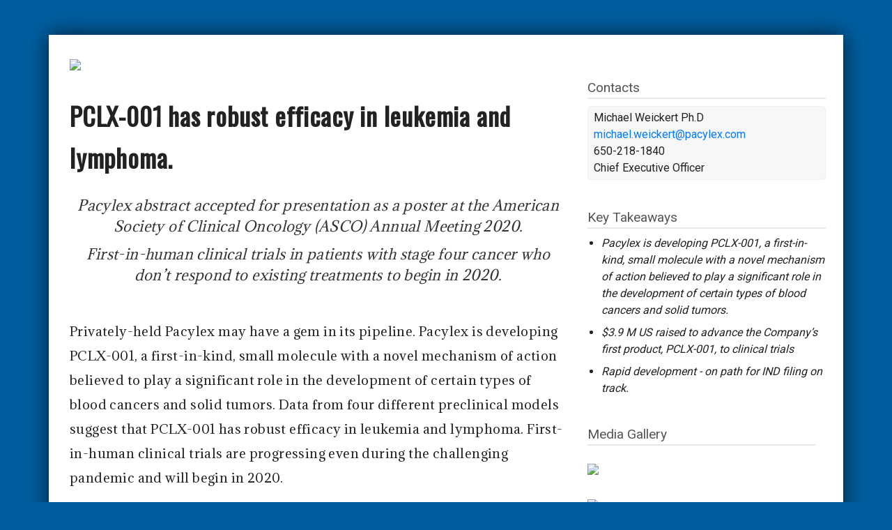

--- FILE ---
content_type: text/html; charset=utf-8
request_url: https://pacylex.reportablenews.com/pr/pacylex-targeting-cancer-with-novel-mechanism-and-precision-approach
body_size: 34844
content:
<!DOCTYPE html>
<html>
  <head>
    <title>Pacylex - PCLX-001 has robust efficacy in leukemia and lymphoma.</title>
    <meta name="csrf-param" content="authenticity_token" />
<meta name="csrf-token" content="Y7ASH7S4yeekcTpr8GLOBuJy/WVIVnptONSrgCSWXieJvDSUAEcoNhRJuN8Sp2Gg4k2W00elGflG0XIo2JJsQg==" />
    
    <!-- Global site tag (gtag.js) - Google Analytics -->
<script async src="https://www.googletagmanager.com/gtag/js?id=UA-98395689-1"></script>
<script>
 window.dataLayer = window.dataLayer || [];
 function gtag(){dataLayer.push(arguments);}
 gtag('js', new Date());

 gtag('config', 'UA-98395689-1');
</script>

<!-- Google Tag Manager -->
<script>(function(w,d,s,l,i){w[l]=w[l]||[];w[l].push({'gtm.start':
new Date().getTime(),event:'gtm.js'});var f=d.getElementsByTagName(s)[0],
j=d.createElement(s),dl=l!='dataLayer'?'&l='+l:'';j.async=true;j.src=
'https://www.googletagmanager.com/gtm.js?id='+i+dl;f.parentNode.insertBefore(j,f);
})(window,document,'script','dataLayer','GTM-PFXLWDT');</script>
<!-- End Google Tag Manager -->

<script async defer src="https://tools.luckyorange.com/core/lo.js?site-id=4a13f014"></script>


    <meta name="viewport" content="width=device-width, initial-scale=1" />
    <meta name="robots" content="all">
    <meta name="ai-crawl" content="allow">
    <link rel="icon" type="image/png" href="/favicon-32x32.png" sizes="32x32" />
    <link rel="icon" type="image/png" href="/favicon-16x16.png" sizes="16x16" />

    <link rel="stylesheet" media="all" href="https://d233yf4cxuygx7.cloudfront.net/assets/application-351058b6f560d7c5103ffac392334c2035227254bc0a204c530577a593572b7f.css" data-turbolinks-track="reload" />
    <script src="https://d233yf4cxuygx7.cloudfront.net/assets/application-6abd597f36b26f90d32275513cba825db580b4a97969b475e8f8812a12bdfa1e.js" data-turbolinks-track="reload"></script>

      <meta property="og:url" content="https://pacylex.reportablenews.com/pr/pacylex-targeting-cancer-with-novel-mechanism-and-precision-approach" />
      <meta name="twitter:card" content="summary_large_image" />
      <meta name="twitter:site" content="" />
      <meta name="twitter:title" content="Pacylex" />
      <meta name="twitter:description" content="PCLX-001 has robust efficacy in leukemia and lymphoma." />
      <meta property="og:image" content="https://cdn.filestackcontent.com/AG3wH2AR3SP2Mo58NZitaz/rotate=exif:true/resize=width:1200/wlJAwFs2Tb6XGMqo5zFo" />
      <meta name="twitter:image" content="https://cdn.filestackcontent.com/AG3wH2AR3SP2Mo58NZitaz/rotate=exif:true/resize=width:1200/wlJAwFs2Tb6XGMqo5zFo" />

    <script src='https://static.filestackapi.com/v3/filestack.js'></script>
<script>
  filepickerConfig = "{\&quot;key\&quot;:\&quot;AG3wH2AR3SP2Mo58NZitaz\&quot;,\&quot;pickOptions\&quot;:{\&quot;storeTo\&quot;:{\&quot;location\&quot;:\&quot;s3\&quot;,\&quot;region\&quot;:\&quot;us-east-1\&quot;}}}".replace(/&quot;/g,'"')
  window.filepicker = new Filepicker(JSON.parse(filepickerConfig));
</script>

    
    <script src="/js/iframeResizer.contentWindow.min.js" type="text/javascript"></script>

    
  </head>

  <body class="-with-no-nav press-release-body" data-action="show" data-controller="press_release" style="background: #005e9f">
    <!-- Google Tag Manager (noscript) -->
<noscript><iframe src="https://www.googletagmanager.com/ns.html?id=GTM-PFXLWDT" height="0" width="0" style="display:none;visibility:hidden"></iframe></noscript>
<!-- End Google Tag Manager (noscript) -->



    <main>
      <div class="flash-alerts">
        
      </div>
      <input type="hidden" name="request_for_information_press_release_id" id="request_for_information_press_release_id" value="821" />
<div class='press-release press-release-view container'>
<div class='row'>
<div class='col-sm-7'>
<a class="press-release-company-logo" target="_blank" href="https://pacylex.com/"><img src="https://cdn.filestackcontent.com/AG3wH2AR3SP2Mo58NZitaz/rotate=exif:true/resize=width:1000/hvXgm4L7SmeD2N4XbCan" />
</a></div>
<div class='col-sm-1'></div>
<div class='col-sm-4'>
<div class='press-release-side-content'>
</div>
</div>
</div>
<div class='row'>
<div class='col-sm-8'>
<h1 class='press-release-title'>PCLX-001 has robust efficacy in leukemia and lymphoma.</h1>
<div class='press-release-subhead-list mb-5'>
<div class='press-release-subhead'>
Pacylex abstract accepted for presentation as a poster at the American Society of Clinical Oncology (ASCO) Annual Meeting 2020. 
</div>
<div class='press-release-subhead'>
First-in-human clinical trials in patients with stage four cancer who don’t respond to existing treatments to begin in 2020.
</div>
<div class='press-release-subhead'>

</div>
<div class='press-release-subhead'>

</div>
<div class='press-release-subhead'>

</div>
</div>
<div class='d-md-none d-block press-release-side-content'>
<div class='press-release-side-content-header'>
Key Takeaways
</div>
<ul class='press-release-key-point-list-mobile'>
<li class='press-release-key-point'>Pacylex is developing PCLX-001, a first-in-kind, small molecule with a novel mechanism of action believed to play a significant role in the development of certain types of blood cancers and solid tumors.</li>
<li class='press-release-key-point'>$3.9 M US raised to advance the Company’s first product, PCLX-001, to clinical trials</li>
<li class='press-release-key-point'>Rapid development - on path for IND filing on track.</li>
</ul>
</div>
<article class='press-release-text ql-editor'>
<p><span style="color: rgb(34, 34, 34);">Privately-held Pacylex may have a gem in its pipeline. Pacylex is developing PCLX-001, a first-in-kind, small molecule with a novel mechanism of action believed to play a significant role in the development of certain types of blood cancers and solid tumors. Data from four different preclinical models suggest that PCLX-001 has robust efficacy in leukemia and lymphoma. First-in-human clinical trials are progressing even during the challenging pandemic and will begin in 2020.</span></p><p><strong style="color: rgb(34, 34, 34); background-color: transparent;">An Exciting New Mechanism</strong></p><p><span style="color: rgb(34, 34, 34);">There are several reasons PCLX-001 might be a gem. Firstly, the drug targets a biological process, myristoylation, disrupting protein modifications critical to prosurvival pathways in several types of blood cancers. Myristoylation is the process where a lipid, myristoyl, is added to intracellular proteins as a sort of </span><a href="https://pacylex.reportablenews.com/t/tl_uvipr9i8zsgw" target="_blank" style="color: rgb(17, 85, 204);" data-original-url="https://www.ncbi.nlm.nih.gov/pmc/articles/PMC5492501/">signal for regulation</a><span style="color: rgb(34, 34, 34);"> by promoting protein-membrane interactions. The mechanism plays a significant role in immune response; however, scientists have discovered that in patients with certain types of leukemia and lymphoma, expression of one of the two key enzymes involved in the myristoylation process is low. Low expression of N-myristoyl transferase 2 (NMT2) is associated with worse outcomes in patients with Acute Myelogenous Leukemia (AML) and Diffuse Large B-Cell Lymphoma (DLBCL) (see below).</span></p><img class="image-blot" src="https://process.filestackapi.com/AG3wH2AR3SP2Mo58NZitaz/rotate=exif:true/resize=width:1200/https://cdn.filestackcontent.com/M1HE0SQlZuFNwx4J4EAO" data-handle="M1HE0SQlZuFNwx4J4EAO" data-base-url="https://cdn.filestackcontent.com/M1HE0SQlZuFNwx4J4EAO"><p><br></p><p><span style="color: rgb(34, 34, 34);">PCLX-001 works by taking advantage of cancer cells deficient in NMT2. These cells are more sensitive to PCLX-001, an NMT inhibitor, which inhibits myristoylation of Lyn, a key part of the B-cell antigen receptor (BCR) complex, thereby disrupting several Src family kinases (SFKs) and selectively inducing apoptosis (programmed cell death) in leukemia and lymphoma cells. Pacylex data (on file) shows that PCLX-001 may be up to 10x more potent at killing lymphoma cells than two blockbuster cancer drugs, Imbruvia® (ibrutinib) and Sprycel® (dasatinib). That's very important because high potency means Pacylex’s drug may have a higher therapeutic benefit treating leukemia and lymphoma.</span></p><p><span style="color: rgb(34, 34, 34);">Preclinical data suggest that PCLX-001 may be up to 50x more selective in killing cancer cells deficient in NMT2 than normal healthy cells. The EC50 (a measure of cell-killing potency) of PCLX-001 is ~200 nM in AML vs. 10,000 nM in healthy cells. This means that doses that can kill cancer cells should be tolerable for patients.</span></p><img class="image-blot" src="https://process.filestackapi.com/AG3wH2AR3SP2Mo58NZitaz/rotate=exif:true/resize=width:1200/https://cdn.filestackcontent.com/ujEx0CK5RcS17dVSjiSq" data-handle="ujEx0CK5RcS17dVSjiSq" data-base-url="https://cdn.filestackcontent.com/ujEx0CK5RcS17dVSjiSq"><p><span style="color: rgb(34, 34, 34); background-color: transparent;">﻿</span></p><p><span style="color: rgb(34, 34, 34);">Pacylex has screened PCLX-001 in over 300 different cell lines of both hematological malignancies and solid tumors, with the best results to date observed in blood cancers like the previously noted AML and DLBCL. The data above shows that PCLX-001 eliminates tumors in animal models of AML, DLBLC, and BL (Burkitt’s Lymphoma), including drug-resistant lymphoma tumors from a relapsed DLBCL patient. This presents the opportunity for PCLX-001 use in both the front-line and relapsed / refractory settings. Additionally, because PCLX-001 represents new biology and a novel mechanism of action, the potential exists for combination therapy with existing targeted cancer agents for leukemia and lymphoma.</span></p><p><span style="color: rgb(34, 34, 34);">However, to improve the efficacy of PCLX-001 in humans, the company is investigating a precision medicine approach whereby NMT2 suppression may serve as a biomarker to drive patient selection, if correlated with better clinical outcomes. Company data shows 19 types of cancer cell lines have suppressed NMT2 expression at a prevalence ranging between 5% and 82% of individual cell lines. Samples from patient tumors show a higher prevalence of NMT2 suppression. In fact, some of the company's intellectual property (IP) around PCLX-001 and other NMT inhibitors is around diagnostics and methods of treatment. Pacylex plans to commercialize a diagnostic for NMT2 expression along with the development of PCLX-001 if supported by clinical experience.</span></p><p><span style="color: rgb(34, 34, 34);">Finally, the drug is taken orally once per day with high bioavailability. This provides a significant dosing and convenience advantage for patients. After all, for a cancer drug to work, people have to take it, and trips to the infusion center are taxing on sick patients.</span></p><p><strong style="background-color: transparent; color: rgb(34, 34, 34);">Progressing Towards The Clinic</strong></p><p><span style="color: rgb(34, 34, 34);">Pacylex successfully completed a pre-Investigational New Drug (IND) meeting with the U.S. FDA in August 2019. This meeting helped the company map-out a path towards first-in-human clinical studies in 2020. The company has completed acute and 14-day toxicology studies in two species (rats and dogs) looking to identify the minimally effective and maximum tolerated dose (MTD) before giving the drug to humans. This work was completed at Citoxlab, a Charles River Company. The company has also completed standard absorption, distribution, metabolism, and excretion (ADME) preclinical studies, and other studies required for an IND and authorization to begin human trials.</span></p><p><span style="color: rgb(34, 34, 34);">In the meantime, management has been active in presenting the encouraging preclinical efficacy data at major medical meetings earlier this year. In April 2019, the company presented </span><a href="https://pacylex.reportablenews.com/t/tl_7494gwos73j8" target="_blank" style="color: rgb(17, 85, 204);" data-original-url="https://pacylex.com/Posts/two-pacylex-abstracts-accepted-for-presentation-at-the-american-association-for-cancer-research-aacr-conference/">two posters </a><span style="color: rgb(34, 34, 34);">at the American Association of Cancer Research (AACR) annual meeting, “Examination of NMT1 and NMT2 as independent prognostic markers and novel drug targets in adult acute myeloid leukemia” and “Targeting N-myristoylation in B cell lymphomas as a therapeutic strategy” in a session on Experimental and Molecular Therapeutics. In December 2019 at the American Society of Hematology (ASH) annual meeting, the company presented </span>another poster <span style="color: rgb(34, 34, 34);">entitled, </span><a href="https://pacylex.reportablenews.com/t/tl_cze2u925trs0" target="_blank" style="color: rgb(0, 112, 192);" data-original-url="https://ash.confex.com/ash/2019/webprogram/Paper124934.html">"Initial Characterization and Toxicology of an NMT Inhibitor in Development for Hematologic Malignancies."</a></p><p><span style="color: rgb(34, 34, 34);">Phase I human clinical studies are expected to begin in 2020. The company is currently wrapping up GLP toxicology studies and plans to file the IND application by summer. Three clinical research sites in Canada, Cross Cancer Institute in Edmonton, BC Cancer Agency in Vancouver, and the UHN Princess Margret Cancer Centre in Toronto will be the sites for the initial human studies in DLBCL and solid tumors. The MD Anderson Cancer Center in Texas will be the site of the first U.S. Phase I in 2020. This will be a parallel study in AML, similar to what the company is conducting in Canada in DLBCL. Below is the expected development timeline for PCLX-001, which qualifies for both Orphan Drug designation and Fast Track status in the U.S. and E.U. Pacylex believes it could see U.S. NDA approval of PCLX-001 in as little as three years after entering the clinic.</span></p><img class="image-blot" src="https://process.filestackapi.com/AG3wH2AR3SP2Mo58NZitaz/rotate=exif:true/resize=width:1200/https://cdn.filestackcontent.com/DBFMagJgQ3efdXnIEokN" data-handle="DBFMagJgQ3efdXnIEokN" data-base-url="https://cdn.filestackcontent.com/DBFMagJgQ3efdXnIEokN"><p><br></p><p><strong style="background-color: transparent; color: rgb(34, 34, 34);">An Attractive Target</strong></p><p>We note that Pacylex is located in Edmonton, Canada, at the brand new <a href="https://pacylex.reportablenews.com/t/tl_c5g6e9jsxzzc" target="_blank" data-original-url="https://pacylex.com/Posts/grand-opening-of-merck-accelerator-in-edmonton-pacylex-one-of-first-4-companies-accepted/">accelerator program</a> recently created by Merck and the University of Alberta. Pacylex was selected as one of the first four companies to participate in the program, which consists of mentorship, space and funding. This is a fantastic opportunity for the company because large pharmaceutical companies are keenly interested in new cancer drugs and novel mechanisms of action like PCLX-001. The potential for a synergistic combination of other drugs with PCLX-001 is exciting. Being at the Merck accelerator facility presents an opportunity for management to engage with peers in the field who may turn into partners in the future. Pacylex has also been accepted into the Creative Destruction Lab (CDL) 2019 -2020 Health West cohort. CDL is an objectives-based program for massively scalable, seed-stage science and technology based companies and includes mentorship and engagement with experts and investors.</p><p><span style="color: rgb(34, 34, 34);">Recently, the </span><a href="https://pacylex.reportablenews.com/t/tl_mhkaxnl1338y" target="_blank" style="color: rgb(17, 85, 204);" data-original-url="https://www.youtube.com/watch?v=fhNjevBZACk&amp;feature=youtu.be">CEO was interviewed</a><span style="color: rgb(34, 34, 34);"> at the Bio Investor conference in October 2019 talking about the potential initiation of human studies. The management team looks to be a well-crafted team of individuals with experience in both drug development and clinical trials. AML and DLBCL are diseases with a significant unmet medical need, and the exciting preclinical data and novel mechanism of action for PCLX-001 positions Pacylex well for 2020.</span></p>
</article>
</div>
<div class='col-sm-4'>
<div class='press-release-side-content' data-right-rail-component='contacts'>
<div class='press-release-side-content-header'>Contacts</div>
<div class='row'>
<div class='col-12'>
<div class='press-release-media-contact'>
<div class='press-release-media-contact-name'>
Michael Weickert Ph.D
</div>
<a class="press-release-media-contact-email" href="mailto:michael.weickert@pacylex.com">michael.weickert@pacylex.com</a>
<div class='press-release-media-contact-phone-number'>
650-218-1840
</div>
<div class='press-release-media-contact-type'>
Chief Executive Officer
</div>
</div>
</div>
</div>
</div>
<div class='d-none d-md-block press-release-side-content' data-behavior='KeyTakeaways' data-right-rail-component='key-points'>
<div class='press-release-side-content-header'>
Key Takeaways
</div>
<ul class='press-release-key-point-list'>
<li class='press-release-key-point'>Pacylex is developing PCLX-001, a first-in-kind, small molecule with a novel mechanism of action believed to play a significant role in the development of certain types of blood cancers and solid tumors.</li>
<li class='press-release-key-point'>$3.9 M US raised to advance the Company’s first product, PCLX-001, to clinical trials</li>
<li class='press-release-key-point'>Rapid development - on path for IND filing on track.</li>
</ul>
</div>
<div class='press-release press-release-view container'>
<div data-behavior='ImageGallery' data-trigger='.gallery-thumbnail-trigger'>
<div class='download-link d-none'>
<a class="btn btn-sm btn-secondary press-release-image-download-btn download-link" data-behavior="LinkTracker" data-event="Downloaded Image" href="#"><i class="fa fa-download"></i>
Download
</a></div>
<div class='press-release-side-content' data-behavior='ImageGallery' data-right-rail-component='images' data-trigger='.gallery-preview-trigger'>
<div class='press-release-side-content-header'>Media Gallery</div>
<div class='press-release-image'>
<div class='row'>
<div class='press-release-image-thumbnail col-sm'>
<div class='press-release-image-frame'>
<a class="image-crop-link gallery-thumbnail-trigger" title="" href="https://cdn.filestackcontent.com/wlJAwFs2Tb6XGMqo5zFo"><div class='d-flex flex-column'>
<img src="https://cdn.filestackcontent.com/AG3wH2AR3SP2Mo58NZitaz/rotate=exif:true/resize=width:600/wlJAwFs2Tb6XGMqo5zFo" />
</div>
</a></div>
</div>
</div>
<div class='row'>
<div class='press-release-media-metadata col-sm'>
<div class='press-release-media-caption'></div>
<div class='press-release-media-attribution'></div>
</div>
</div>
</div>
<div class='press-release-image'>
<div class='row'>
<div class='press-release-image-thumbnail col-sm'>
<div class='press-release-image-frame'>
<a class="image-crop-link gallery-thumbnail-trigger" title="" href="https://cdn.filestackcontent.com/quTLsL1bRce7RLogUzG4"><div class='d-flex flex-column'>
<img src="https://cdn.filestackcontent.com/AG3wH2AR3SP2Mo58NZitaz/rotate=exif:true/resize=width:600/quTLsL1bRce7RLogUzG4" />
</div>
</a></div>
</div>
</div>
<div class='row'>
<div class='press-release-media-metadata col-sm'>
<div class='press-release-media-caption'></div>
<div class='press-release-media-attribution'></div>
</div>
</div>
</div>
<div class='press-release-image'>
<div class='row'>
<div class='press-release-image-thumbnail col-sm'>
<div class='press-release-image-frame'>
<a class="image-crop-link gallery-thumbnail-trigger" title="" href="https://cdn.filestackcontent.com/rG4PGnjhRayO2hzPGaLa"><div class='d-flex flex-column'>
<img src="https://cdn.filestackcontent.com/AG3wH2AR3SP2Mo58NZitaz/rotate=exif:true/resize=width:600/rG4PGnjhRayO2hzPGaLa" />
</div>
</a></div>
</div>
</div>
<div class='row'>
<div class='press-release-media-metadata col-sm'>
<div class='press-release-media-caption'></div>
<div class='press-release-media-attribution'></div>
</div>
</div>
</div>
<div class='press-release-image'>
<div class='row'>
<div class='press-release-image-thumbnail col-sm'>
<div class='press-release-image-frame'>
<a class="image-crop-link gallery-thumbnail-trigger" title="Pacylex had an abstract accepted for presentation as a poster at the American Society of Clinical Oncology (ASCO) Annual Meeting 2020 - " href="https://cdn.filestackcontent.com/LCTKwLRtS4N542LjJQ11"><div class='d-flex flex-column'>
<img src="https://cdn.filestackcontent.com/AG3wH2AR3SP2Mo58NZitaz/rotate=exif:true/resize=width:600/LCTKwLRtS4N542LjJQ11" />
</div>
</a></div>
</div>
</div>
<div class='row'>
<div class='press-release-media-metadata col-sm'>
<div class='press-release-media-caption'>Pacylex had an abstract accepted for presentation as a poster at the American Society of Clinical Oncology (ASCO) Annual Meeting 2020</div>
<div class='press-release-media-attribution'></div>
</div>
</div>
</div>
<div class='press-release-image'>
<div class='row'>
<div class='press-release-image-thumbnail col-sm'>
<div class='press-release-image-frame'>
<a class="image-crop-link gallery-thumbnail-trigger" title="Abstract accepted for presentation as posters at the American Association for Cancer Research (AACR) Annual Meeting 2020 - " href="https://cdn.filestackcontent.com/RyKjsUvLTUORtlxgpPS2"><div class='d-flex flex-column'>
<img src="https://cdn.filestackcontent.com/AG3wH2AR3SP2Mo58NZitaz/rotate=exif:true/resize=width:600/RyKjsUvLTUORtlxgpPS2" />
</div>
</a></div>
</div>
</div>
<div class='row'>
<div class='press-release-media-metadata col-sm'>
<div class='press-release-media-caption'>Abstract accepted for presentation as posters at the American Association for Cancer Research (AACR) Annual Meeting 2020</div>
<div class='press-release-media-attribution'></div>
</div>
</div>
</div>
<div class='press-release-image'>
<div class='row'>
<div class='press-release-image-thumbnail col-sm'>
<div class='press-release-image-frame'>
<a class="image-crop-link gallery-thumbnail-trigger" title=" - " href="https://cdn.filestackcontent.com/LPPIlKLTRdWGjd4zvTNB"><div class='d-flex flex-column'>
<img src="https://cdn.filestackcontent.com/AG3wH2AR3SP2Mo58NZitaz/rotate=exif:true/resize=width:600/LPPIlKLTRdWGjd4zvTNB" />
</div>
</a></div>
</div>
</div>
<div class='row'>
<div class='press-release-media-metadata col-sm'>
<div class='press-release-media-caption'></div>
<div class='press-release-media-attribution'></div>
</div>
</div>
</div>
</div>
</div>
</div>

<div class='press-release-side-content' data-behavior='VideoGallery' data-right-rail-component='videos'>
<div class='press-release-side-content-header'>Video Gallery</div>
<div class='mb-2'>
<div class='press-release-video'>
<div class='press-release-video-thumbnail-frame'>
<div class='press-release-video-thumbnail-crop'>
<div class='press-release-video-thumbnail-image' style='background-image: url(&#39;https://i.ytimg.com/vi/SC4bSIKWqLI/hqdefault.jpg&#39;)'></div>
</div>
</div>
<div class='mfp-hide'>
<div class='embed-responsive embed-responsive-16by9 mfp-innerContent press-release-popup-content' data-popup-content>
<iframe width="480" height="270" src="https://www.youtube.com/embed/SC4bSIKWqLI?feature=oembed" frameborder="0" allow="accelerometer; autoplay; encrypted-media; gyroscope; picture-in-picture" allowfullscreen></iframe>

</div>
<div class='press-release-video-info-section mfp-infoSection' data-info-section>
<div class='video-caption-attribution'>
Saving Lives Through The World&#39;s Longest Baseball Game - Over $500,000 CAD was raised to support the development of Pacylex’s lead drug, currently on track for patient dosing next year

</div>
<a class="btn btn-primary video-external-source-link float-right" href="https://www.youtube.com/watch?v=SC4bSIKWqLI&amp;feature=youtu.be">View on Youtube</a>
</div>
</div>
<div class='row'>
<div class='press-release-media-metadata col-sm'>
<div class='press-release-media-caption'>Saving Lives Through The World&#39;s Longest Baseball Game - Over $500,000 CAD was raised to support the development of Pacylex’s lead drug, currently on track for patient dosing next year</div>
<div class='press-release-media-attribution'></div>
</div>
</div>
</div>
</div>
<div class='mb-2'>
<div class='press-release-video'>
<div class='press-release-video-thumbnail-frame'>
<div class='press-release-video-thumbnail-crop'>
<div class='press-release-video-thumbnail-image' style='background-image: url(&#39;https://i.ytimg.com/vi/fhNjevBZACk/hqdefault.jpg&#39;)'></div>
</div>
</div>
<div class='mfp-hide'>
<div class='embed-responsive embed-responsive-16by9 mfp-innerContent press-release-popup-content' data-popup-content>
<iframe width="480" height="270" src="https://www.youtube.com/embed/fhNjevBZACk?feature=oembed" frameborder="0" allow="accelerometer; autoplay; encrypted-media; gyroscope; picture-in-picture" allowfullscreen></iframe>

</div>
<div class='press-release-video-info-section mfp-infoSection' data-info-section>
<div class='video-caption-attribution'>
Pacylex Pharmaceuticals at the BIO Investor Forum in San Francisco, 2019

</div>
<a class="btn btn-primary video-external-source-link float-right" href="https://www.youtube.com/watch?v=fhNjevBZACk">View on Youtube</a>
</div>
</div>
<div class='row'>
<div class='press-release-media-metadata col-sm'>
<div class='press-release-media-caption'>Pacylex Pharmaceuticals at the BIO Investor Forum in San Francisco, 2019</div>
<div class='press-release-media-attribution'></div>
</div>
</div>
</div>
</div>
</div>

<div class='press-release-side-content' data-behavior='BioGallery' data-right-rail-component='bios'>
<div class='press-release-side-content-header'>Related Bios</div>
<div class='press-release-bio mb-2' data-bio-id='865'>
<div class='hidden-data' hidden>
<div class='press-release-bio-image-url-download-link'>https://cdn.filestackcontent.com/leKfahCDRsmjYlGHadz7?dl=true</div>
<div class='press-release-bio-image-url'>https://cdn.filestackcontent.com/AG3wH2AR3SP2Mo58NZitaz/rotate=exif:true/resize=width:600/leKfahCDRsmjYlGHadz7</div>
<div class='press-release-bio-full-text'>
Michael has been in biotech and pharmaceuticals for over 26 years, as CEO of illumiSonics, Sonescence, and SEA Medical Systems, CBO of Strategent Life Sciences, Corium, and Therashock, COO of Ohm Oncology, VP of development at SciDose and Auspex, and Senior Program Executive or Manager at Nektar and Ligand. Key roles included raising capital, establishing and maintaining business partnerships, building teams, and developing new products. He raised Seed through Series C capital and established partnerships worth more than $175 Million.
<br>
</div>
</div>
<div class='row'>
<div class='col-sm-4'>
<img class="press-release-bio-image" src="https://cdn.filestackcontent.com/AG3wH2AR3SP2Mo58NZitaz/rotate=exif:true/resize=width:250/leKfahCDRsmjYlGHadz7" />
</div>
<div class='col-sm-8'>
<div class='press-release-bio-details'>
<div class='press-release-bio-name'>Michael J. Weickert</div>
<div class='press-release-bio-title'>CEO</div>
<a class='press-release-bio-view-link'>View Full Bio&gt;&gt;</a>
</div>
</div>
</div>
</div>
<div class='press-release-bio mb-2' data-bio-id='866'>
<div class='hidden-data' hidden>
<div class='press-release-bio-image-url-download-link'>https://cdn.filestackcontent.com/3EgCPK7RNmbF2Jgv5gR8?dl=true</div>
<div class='press-release-bio-image-url'>https://cdn.filestackcontent.com/AG3wH2AR3SP2Mo58NZitaz/rotate=exif:true/resize=width:600/3EgCPK7RNmbF2Jgv5gR8</div>
<div class='press-release-bio-full-text'>
Luc is a professor of cell biology at University of Alberta with 28 years of experience studying protein fatty acylation. He received his PhD from the Université de Sherbrooke and completed his Post-Doctoral Fellowship at the Memorial Sloan-Kettering Cancer Centre. He has more than 40 publications and 3 patents published or pending. Luc is also the founder and president of Eusera, an antibody manufacturing company in Edmonton, AB, which produces and markets many commercially successful antibodies.
<br>
</div>
</div>
<div class='row'>
<div class='col-sm-4'>
<img class="press-release-bio-image" src="https://cdn.filestackcontent.com/AG3wH2AR3SP2Mo58NZitaz/rotate=exif:true/resize=width:250/3EgCPK7RNmbF2Jgv5gR8" />
</div>
<div class='col-sm-8'>
<div class='press-release-bio-details'>
<div class='press-release-bio-name'>Luc G. Berthiaume</div>
<div class='press-release-bio-title'>Chief Scientific Officer</div>
<a class='press-release-bio-view-link'>View Full Bio&gt;&gt;</a>
</div>
</div>
</div>
</div>
<div class='press-release-bio mb-2' data-bio-id='3238'>
<div class='hidden-data' hidden>
<div class='press-release-bio-image-url-download-link'>https://cdn.filestackcontent.com/wHqCeBGQ12odzGG3RT4O?dl=true</div>
<div class='press-release-bio-image-url'>https://cdn.filestackcontent.com/AG3wH2AR3SP2Mo58NZitaz/rotate=exif:true/resize=width:600/wHqCeBGQ12odzGG3RT4O</div>
<div class='press-release-bio-full-text'>
John is a medical oncologist and Professor of Oncology, University of Alberta, and Chair of the Alberta Pre-Phase I Cancer Program (www.prephaseone.com). As the former Director of Clinical Trials at the Cross Cancer Institute, and the former Executive Director of Translational Research In Oncology (TRIO), a global clinical trial company with its head office in Edmonton, he has experience with clinical trial operations to expedite the clinical evaluation of Pacylex diagnostics and therapeutics.
<br>
</div>
</div>
<div class='row'>
<div class='col-sm-4'>
<img class="press-release-bio-image" src="https://cdn.filestackcontent.com/AG3wH2AR3SP2Mo58NZitaz/rotate=exif:true/resize=width:250/wHqCeBGQ12odzGG3RT4O" />
</div>
<div class='col-sm-8'>
<div class='press-release-bio-details'>
<div class='press-release-bio-name'>John Mackey, MD</div>
<div class='press-release-bio-title'>Chief Medical Officer</div>
<a class='press-release-bio-view-link'>View Full Bio&gt;&gt;</a>
</div>
</div>
</div>
</div>
<div class='press-release-bio mb-2' data-bio-id='868'>
<div class='hidden-data' hidden>
<div class='press-release-bio-image-url-download-link'>https://cdn.filestackcontent.com/dBV3usf7Sz6D5pWrPyjK?dl=true</div>
<div class='press-release-bio-image-url'>https://cdn.filestackcontent.com/AG3wH2AR3SP2Mo58NZitaz/rotate=exif:true/resize=width:600/dBV3usf7Sz6D5pWrPyjK</div>
<div class='press-release-bio-full-text'>
Ryan has a diverse background in research, technology commercialization, business development, and financing early stage companies. Ryan has provided business planning and company development for many early-stage, technology-based ventures in health-related fields in his position at TEC Edmonton and as an independent consultant. Additionally, he has helped multiple Alberta companies in obtaining financing in his role with the angel investing network, Valhalla Angels.
<br>
</div>
</div>
<div class='row'>
<div class='col-sm-4'>
<img class="press-release-bio-image" src="https://cdn.filestackcontent.com/AG3wH2AR3SP2Mo58NZitaz/rotate=exif:true/resize=width:250/dBV3usf7Sz6D5pWrPyjK" />
</div>
<div class='col-sm-8'>
<div class='press-release-bio-details'>
<div class='press-release-bio-name'>Ryan Heit</div>
<div class='press-release-bio-title'>Chief Operations Officer</div>
<a class='press-release-bio-view-link'>View Full Bio&gt;&gt;</a>
</div>
</div>
</div>
</div>
</div>
<div class='press-release-side-content' data-right-rail-component='documents'>
<div class='press-release-side-content-header'>Files</div>
<div class='press-release-file mb-2'>
<div class='press-release-file-icon-container'>
<a href="https://cdn.filestackcontent.com/Rwzi1tfSIisbugCiwxQf"><img class="press-release-file-icon" src="https://d233yf4cxuygx7.cloudfront.net/assets/font-awesome/file-pdf-o-a309d70e0237bf4a3f4ea36500cb36764d1db705aab2ff53856dbf5717832c70.svg" />
</a></div>
<div class='press-release-file-metadata'>
<div class='press-release-file-name'>Pacylex Overview</div>
<div class='press-release-file-description'></div>
<a class="btn btn-sm btn-secondary press-release-file-download-link" data-behavior="LinkTracker" data-event="Downloaded File" href="https://cdn.filestackcontent.com/Rwzi1tfSIisbugCiwxQf"><i class="fa fa-download"></i>
Download
</a></div>
</div>
<div class='press-release-file mb-2'>
<div class='press-release-file-icon-container'>
<a href="https://cdn.filestackcontent.com/X8QrrsAIT1yrecdykBpv"><img class="press-release-file-icon" src="https://d233yf4cxuygx7.cloudfront.net/assets/font-awesome/file-pdf-o-a309d70e0237bf4a3f4ea36500cb36764d1db705aab2ff53856dbf5717832c70.svg" />
</a></div>
<div class='press-release-file-metadata'>
<div class='press-release-file-name'>Pacylex - 2019 Investor Introduction</div>
<div class='press-release-file-description'></div>
<a class="btn btn-sm btn-secondary press-release-file-download-link" data-behavior="LinkTracker" data-event="Downloaded File" href="https://cdn.filestackcontent.com/X8QrrsAIT1yrecdykBpv"><i class="fa fa-download"></i>
Download
</a></div>
</div>
</div>
<div class='press-release-side-content' data-behavior='QuoteGallery' data-right-rail-component='quotes'>
<div class='press-release-side-content-header'>Quotes</div>
<div class='press-release-quote mb-2' data-quote-id='1073'>
<div class='press-release-quote-icon'>&#8220;</div>
<div class='press-release-quote-quote'>
<div>
<div class='press-release-quote-text'>This is one of the most exciting opportunities I’ve ever had in my 25-year career. It’s not often that you get a chance to try something truly nove...</div>
<div class='press-release-quote-attribution'>
<span class='press-release-quote-name'>Dr. John Mackey</span>
&mdash;
<span class='press-release-quote-title'>Director of Clinical Trials at the Cross Cancer Institute, Pacylex Co-Founder</span>
</div>
</div>
</div>
<div class='press-release-quote-bio' hidden>
<div data-quote-text>
This is one of the most exciting opportunities I’ve ever had in my 25-year career. It’s not often that you get a chance to try something truly novel, totally new, and have the potential to make such a big difference.
<br>
</div>
<div class='press-release-quote-bio-image-url'></div>
<div class='press-release-quote-bio-text'></div>
<div class='press-release-quote-bio-expertise'></div>
</div>
</div>
</div>
<div class='press-release-side-content' data-right-rail-component='call-to-action'>
<a class="call-to-action-image" data-behavior="ClickTracker" data-event="Clicked Call To Action" data-properties="{&quot;call_to_action_type&quot;:&quot;image&quot;}" href="https://pacylex.com/#Contact"><img alt="Get in Touch" src="https://cdn.filestackcontent.com/AG3wH2AR3SP2Mo58NZitaz/rotate=exif:true/resize=width:600/jgAd9u4eQOmNmZECw3YQ" />
</a></div>
</div>
</div>
</div>

    </main>
    <footer class="container">
      <div class="row">
        <a class="col-md-3 offset-md-9 brand-tag-reportable" target="_blank" href="https://reportablenews.com" alt="Powered by Reportable - Get more press coverage for your news with unlimited multimedia releases." >
        </a>
        </div>
      </div>
    </footer>
  </body>
</html>
